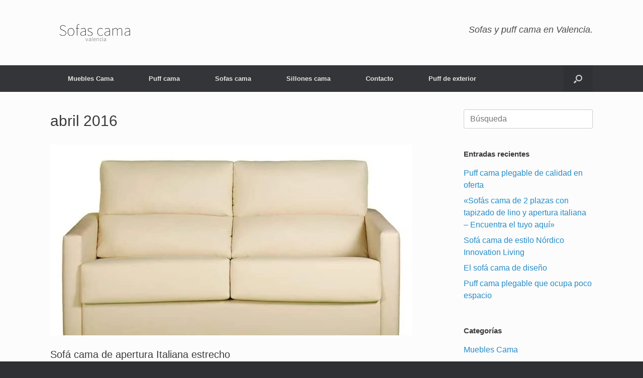

--- FILE ---
content_type: text/html; charset=UTF-8
request_url: https://www.sofascamavalencia.com/2016/04/
body_size: 11018
content:
<!DOCTYPE html><html lang="es"><head><script data-no-optimize="1">var litespeed_docref=sessionStorage.getItem("litespeed_docref");litespeed_docref&&(Object.defineProperty(document,"referrer",{get:function(){return litespeed_docref}}),sessionStorage.removeItem("litespeed_docref"));</script> <meta charset="UTF-8" /><meta http-equiv="X-UA-Compatible" content="IE=10" /><link rel="profile" href="https://gmpg.org/xfn/11" /><link rel="pingback" href="https://www.sofascamavalencia.com/xmlrpc.php" /><title>4 - 2016 - Sofas Cama Valencia. Tienda Sofas en Valencia</title><meta name="robots" content="follow, noindex"><meta property="og:url" content="https://www.sofascamavalencia.com/2016/04/"><meta property="og:site_name" content="Sofas Cama Valencia. Tienda Sofas en Valencia"><meta property="og:locale" content="es_ES"><meta property="og:type" content="object"><meta property="og:title" content="4 - 2016 - Sofas Cama Valencia. Tienda Sofas en Valencia"><meta property="fb:pages" content=""><meta property="fb:admins" content=""><meta property="fb:app_id" content=""><meta name="twitter:card" content="summary"><meta name="twitter:site" content=""><meta name="twitter:creator" content=""><meta name="twitter:title" content="4 - 2016 - Sofas Cama Valencia. Tienda Sofas en Valencia"><link rel="alternate" type="application/rss+xml" title="Sofas Cama Valencia. Tienda Sofas en Valencia &raquo; Feed" href="https://www.sofascamavalencia.com/feed/" /><link rel="alternate" type="application/rss+xml" title="Sofas Cama Valencia. Tienda Sofas en Valencia &raquo; Feed de los comentarios" href="https://www.sofascamavalencia.com/comments/feed/" /><link data-optimized="2" rel="stylesheet" href="https://www.sofascamavalencia.com/wp-content/litespeed/css/866a70e65582f7035171650618af539f.css?ver=abf99" /><style id='wpseopress-local-business-style-inline-css' type='text/css'>span.wp-block-wpseopress-local-business-field{margin-right:8px}</style><style id='classic-theme-styles-inline-css' type='text/css'>/*! This file is auto-generated */
.wp-block-button__link{color:#fff;background-color:#32373c;border-radius:9999px;box-shadow:none;text-decoration:none;padding:calc(.667em + 2px) calc(1.333em + 2px);font-size:1.125em}.wp-block-file__button{background:#32373c;color:#fff;text-decoration:none}</style><style id='global-styles-inline-css' type='text/css'>body{--wp--preset--color--black: #000000;--wp--preset--color--cyan-bluish-gray: #abb8c3;--wp--preset--color--white: #ffffff;--wp--preset--color--pale-pink: #f78da7;--wp--preset--color--vivid-red: #cf2e2e;--wp--preset--color--luminous-vivid-orange: #ff6900;--wp--preset--color--luminous-vivid-amber: #fcb900;--wp--preset--color--light-green-cyan: #7bdcb5;--wp--preset--color--vivid-green-cyan: #00d084;--wp--preset--color--pale-cyan-blue: #8ed1fc;--wp--preset--color--vivid-cyan-blue: #0693e3;--wp--preset--color--vivid-purple: #9b51e0;--wp--preset--gradient--vivid-cyan-blue-to-vivid-purple: linear-gradient(135deg,rgba(6,147,227,1) 0%,rgb(155,81,224) 100%);--wp--preset--gradient--light-green-cyan-to-vivid-green-cyan: linear-gradient(135deg,rgb(122,220,180) 0%,rgb(0,208,130) 100%);--wp--preset--gradient--luminous-vivid-amber-to-luminous-vivid-orange: linear-gradient(135deg,rgba(252,185,0,1) 0%,rgba(255,105,0,1) 100%);--wp--preset--gradient--luminous-vivid-orange-to-vivid-red: linear-gradient(135deg,rgba(255,105,0,1) 0%,rgb(207,46,46) 100%);--wp--preset--gradient--very-light-gray-to-cyan-bluish-gray: linear-gradient(135deg,rgb(238,238,238) 0%,rgb(169,184,195) 100%);--wp--preset--gradient--cool-to-warm-spectrum: linear-gradient(135deg,rgb(74,234,220) 0%,rgb(151,120,209) 20%,rgb(207,42,186) 40%,rgb(238,44,130) 60%,rgb(251,105,98) 80%,rgb(254,248,76) 100%);--wp--preset--gradient--blush-light-purple: linear-gradient(135deg,rgb(255,206,236) 0%,rgb(152,150,240) 100%);--wp--preset--gradient--blush-bordeaux: linear-gradient(135deg,rgb(254,205,165) 0%,rgb(254,45,45) 50%,rgb(107,0,62) 100%);--wp--preset--gradient--luminous-dusk: linear-gradient(135deg,rgb(255,203,112) 0%,rgb(199,81,192) 50%,rgb(65,88,208) 100%);--wp--preset--gradient--pale-ocean: linear-gradient(135deg,rgb(255,245,203) 0%,rgb(182,227,212) 50%,rgb(51,167,181) 100%);--wp--preset--gradient--electric-grass: linear-gradient(135deg,rgb(202,248,128) 0%,rgb(113,206,126) 100%);--wp--preset--gradient--midnight: linear-gradient(135deg,rgb(2,3,129) 0%,rgb(40,116,252) 100%);--wp--preset--font-size--small: 13px;--wp--preset--font-size--medium: 20px;--wp--preset--font-size--large: 36px;--wp--preset--font-size--x-large: 42px;--wp--preset--spacing--20: 0.44rem;--wp--preset--spacing--30: 0.67rem;--wp--preset--spacing--40: 1rem;--wp--preset--spacing--50: 1.5rem;--wp--preset--spacing--60: 2.25rem;--wp--preset--spacing--70: 3.38rem;--wp--preset--spacing--80: 5.06rem;--wp--preset--shadow--natural: 6px 6px 9px rgba(0, 0, 0, 0.2);--wp--preset--shadow--deep: 12px 12px 50px rgba(0, 0, 0, 0.4);--wp--preset--shadow--sharp: 6px 6px 0px rgba(0, 0, 0, 0.2);--wp--preset--shadow--outlined: 6px 6px 0px -3px rgba(255, 255, 255, 1), 6px 6px rgba(0, 0, 0, 1);--wp--preset--shadow--crisp: 6px 6px 0px rgba(0, 0, 0, 1);}:where(.is-layout-flex){gap: 0.5em;}:where(.is-layout-grid){gap: 0.5em;}body .is-layout-flow > .alignleft{float: left;margin-inline-start: 0;margin-inline-end: 2em;}body .is-layout-flow > .alignright{float: right;margin-inline-start: 2em;margin-inline-end: 0;}body .is-layout-flow > .aligncenter{margin-left: auto !important;margin-right: auto !important;}body .is-layout-constrained > .alignleft{float: left;margin-inline-start: 0;margin-inline-end: 2em;}body .is-layout-constrained > .alignright{float: right;margin-inline-start: 2em;margin-inline-end: 0;}body .is-layout-constrained > .aligncenter{margin-left: auto !important;margin-right: auto !important;}body .is-layout-constrained > :where(:not(.alignleft):not(.alignright):not(.alignfull)){max-width: var(--wp--style--global--content-size);margin-left: auto !important;margin-right: auto !important;}body .is-layout-constrained > .alignwide{max-width: var(--wp--style--global--wide-size);}body .is-layout-flex{display: flex;}body .is-layout-flex{flex-wrap: wrap;align-items: center;}body .is-layout-flex > *{margin: 0;}body .is-layout-grid{display: grid;}body .is-layout-grid > *{margin: 0;}:where(.wp-block-columns.is-layout-flex){gap: 2em;}:where(.wp-block-columns.is-layout-grid){gap: 2em;}:where(.wp-block-post-template.is-layout-flex){gap: 1.25em;}:where(.wp-block-post-template.is-layout-grid){gap: 1.25em;}.has-black-color{color: var(--wp--preset--color--black) !important;}.has-cyan-bluish-gray-color{color: var(--wp--preset--color--cyan-bluish-gray) !important;}.has-white-color{color: var(--wp--preset--color--white) !important;}.has-pale-pink-color{color: var(--wp--preset--color--pale-pink) !important;}.has-vivid-red-color{color: var(--wp--preset--color--vivid-red) !important;}.has-luminous-vivid-orange-color{color: var(--wp--preset--color--luminous-vivid-orange) !important;}.has-luminous-vivid-amber-color{color: var(--wp--preset--color--luminous-vivid-amber) !important;}.has-light-green-cyan-color{color: var(--wp--preset--color--light-green-cyan) !important;}.has-vivid-green-cyan-color{color: var(--wp--preset--color--vivid-green-cyan) !important;}.has-pale-cyan-blue-color{color: var(--wp--preset--color--pale-cyan-blue) !important;}.has-vivid-cyan-blue-color{color: var(--wp--preset--color--vivid-cyan-blue) !important;}.has-vivid-purple-color{color: var(--wp--preset--color--vivid-purple) !important;}.has-black-background-color{background-color: var(--wp--preset--color--black) !important;}.has-cyan-bluish-gray-background-color{background-color: var(--wp--preset--color--cyan-bluish-gray) !important;}.has-white-background-color{background-color: var(--wp--preset--color--white) !important;}.has-pale-pink-background-color{background-color: var(--wp--preset--color--pale-pink) !important;}.has-vivid-red-background-color{background-color: var(--wp--preset--color--vivid-red) !important;}.has-luminous-vivid-orange-background-color{background-color: var(--wp--preset--color--luminous-vivid-orange) !important;}.has-luminous-vivid-amber-background-color{background-color: var(--wp--preset--color--luminous-vivid-amber) !important;}.has-light-green-cyan-background-color{background-color: var(--wp--preset--color--light-green-cyan) !important;}.has-vivid-green-cyan-background-color{background-color: var(--wp--preset--color--vivid-green-cyan) !important;}.has-pale-cyan-blue-background-color{background-color: var(--wp--preset--color--pale-cyan-blue) !important;}.has-vivid-cyan-blue-background-color{background-color: var(--wp--preset--color--vivid-cyan-blue) !important;}.has-vivid-purple-background-color{background-color: var(--wp--preset--color--vivid-purple) !important;}.has-black-border-color{border-color: var(--wp--preset--color--black) !important;}.has-cyan-bluish-gray-border-color{border-color: var(--wp--preset--color--cyan-bluish-gray) !important;}.has-white-border-color{border-color: var(--wp--preset--color--white) !important;}.has-pale-pink-border-color{border-color: var(--wp--preset--color--pale-pink) !important;}.has-vivid-red-border-color{border-color: var(--wp--preset--color--vivid-red) !important;}.has-luminous-vivid-orange-border-color{border-color: var(--wp--preset--color--luminous-vivid-orange) !important;}.has-luminous-vivid-amber-border-color{border-color: var(--wp--preset--color--luminous-vivid-amber) !important;}.has-light-green-cyan-border-color{border-color: var(--wp--preset--color--light-green-cyan) !important;}.has-vivid-green-cyan-border-color{border-color: var(--wp--preset--color--vivid-green-cyan) !important;}.has-pale-cyan-blue-border-color{border-color: var(--wp--preset--color--pale-cyan-blue) !important;}.has-vivid-cyan-blue-border-color{border-color: var(--wp--preset--color--vivid-cyan-blue) !important;}.has-vivid-purple-border-color{border-color: var(--wp--preset--color--vivid-purple) !important;}.has-vivid-cyan-blue-to-vivid-purple-gradient-background{background: var(--wp--preset--gradient--vivid-cyan-blue-to-vivid-purple) !important;}.has-light-green-cyan-to-vivid-green-cyan-gradient-background{background: var(--wp--preset--gradient--light-green-cyan-to-vivid-green-cyan) !important;}.has-luminous-vivid-amber-to-luminous-vivid-orange-gradient-background{background: var(--wp--preset--gradient--luminous-vivid-amber-to-luminous-vivid-orange) !important;}.has-luminous-vivid-orange-to-vivid-red-gradient-background{background: var(--wp--preset--gradient--luminous-vivid-orange-to-vivid-red) !important;}.has-very-light-gray-to-cyan-bluish-gray-gradient-background{background: var(--wp--preset--gradient--very-light-gray-to-cyan-bluish-gray) !important;}.has-cool-to-warm-spectrum-gradient-background{background: var(--wp--preset--gradient--cool-to-warm-spectrum) !important;}.has-blush-light-purple-gradient-background{background: var(--wp--preset--gradient--blush-light-purple) !important;}.has-blush-bordeaux-gradient-background{background: var(--wp--preset--gradient--blush-bordeaux) !important;}.has-luminous-dusk-gradient-background{background: var(--wp--preset--gradient--luminous-dusk) !important;}.has-pale-ocean-gradient-background{background: var(--wp--preset--gradient--pale-ocean) !important;}.has-electric-grass-gradient-background{background: var(--wp--preset--gradient--electric-grass) !important;}.has-midnight-gradient-background{background: var(--wp--preset--gradient--midnight) !important;}.has-small-font-size{font-size: var(--wp--preset--font-size--small) !important;}.has-medium-font-size{font-size: var(--wp--preset--font-size--medium) !important;}.has-large-font-size{font-size: var(--wp--preset--font-size--large) !important;}.has-x-large-font-size{font-size: var(--wp--preset--font-size--x-large) !important;}
.wp-block-navigation a:where(:not(.wp-element-button)){color: inherit;}
:where(.wp-block-post-template.is-layout-flex){gap: 1.25em;}:where(.wp-block-post-template.is-layout-grid){gap: 1.25em;}
:where(.wp-block-columns.is-layout-flex){gap: 2em;}:where(.wp-block-columns.is-layout-grid){gap: 2em;}
.wp-block-pullquote{font-size: 1.5em;line-height: 1.6;}</style> <script type="litespeed/javascript" data-src="https://www.sofascamavalencia.com/wp-includes/js/jquery/jquery.min.js" id="jquery-core-js"></script> <script id="vantage-main-js-extra" type="litespeed/javascript">var vantage={"fitvids":"1"}</script> <!--[if lt IE 9]> <script type="text/javascript" src="https://www.sofascamavalencia.com/wp-content/themes/vantage/js/html5.min.js" id="vantage-html5-js"></script> <![endif]-->
<!--[if (gte IE 6)&(lte IE 8)]> <script type="text/javascript" src="https://www.sofascamavalencia.com/wp-content/themes/vantage/js/selectivizr.min.js" id="vantage-selectivizr-js"></script> <![endif]--> <script id="siteorigin-mobilenav-js-extra" type="litespeed/javascript">var mobileNav={"search":{"url":"https:\/\/www.sofascamavalencia.com","placeholder":"B\u00fasqueda"},"text":{"navigate":"Men\u00fa","back":"Volver","close":"Cerrar"},"nextIconUrl":"https:\/\/www.sofascamavalencia.com\/wp-content\/themes\/vantage\/inc\/mobilenav\/images\/next.png","mobileMenuClose":"<i class=\"fa fa-times\"><\/i>"}</script> <link rel="https://api.w.org/" href="https://www.sofascamavalencia.com/wp-json/" /><link rel="EditURI" type="application/rsd+xml" title="RSD" href="https://www.sofascamavalencia.com/xmlrpc.php?rsd" /><meta name="viewport" content="width=device-width, initial-scale=1" /><style type="text/css">.so-mobilenav-mobile + * { display: none; }
				@media screen and (max-width: 480px) { .so-mobilenav-mobile + * { display: block; } .so-mobilenav-standard + * { display: none; } .site-navigation #search-icon { display: none; } .has-menu-search .main-navigation ul { margin-right: 0 !important; }
				
								}</style><style type="text/css" media="screen">#footer-widgets .widget { width: 100%; }
			#masthead-widgets .widget { width: 100%; }</style><style type="text/css" id="customizer-css">#masthead.site-header .hgroup .site-title, #masthead.masthead-logo-in-menu .logo > .site-title { font-size: 36px } #masthead .hgroup .support-text, #masthead .hgroup .site-description { font-size: 18px } .entry-content { font-size: 18px } #secondary .widget { font-size: 16px } .entry-content h1 { font-size: 24px } .entry-content h2 { font-size: 23px } .entry-content h3 { font-size: 22px } .entry-content h4 { font-size: 20px } .entry-content h5 { font-size: 18px } .entry-content h6 { font-size: 16px } a.button, button, html input[type="button"], input[type="reset"], input[type="submit"], .post-navigation a, #image-navigation a, article.post .more-link, article.page .more-link, .paging-navigation a, .woocommerce #page-wrapper .button, .woocommerce a.button, .woocommerce .checkout-button, .woocommerce input.button, #infinite-handle span button { text-shadow: none } a.button, button, html input[type="button"], input[type="reset"], input[type="submit"], .post-navigation a, #image-navigation a, article.post .more-link, article.page .more-link, .paging-navigation a, .woocommerce #page-wrapper .button, .woocommerce a.button, .woocommerce .checkout-button, .woocommerce input.button, .woocommerce #respond input#submit.alt, .woocommerce a.button.alt, .woocommerce button.button.alt, .woocommerce input.button.alt, #infinite-handle span { -webkit-box-shadow: none; -moz-box-shadow: none; box-shadow: none }</style><style type="text/css" id="wp-custom-css">h1#page-title{visibility:hidden;font-size:0px}
h1#page-title>span{visibility:visible;font-size:30px}</style></head><body data-rsssl=1 class="archive date metaslider-plugin group-blog responsive layout-full no-js has-sidebar has-menu-search page-layout-default mobilenav"><div id="page-wrapper"><a class="skip-link screen-reader-text" href="#content">Saltar al contenido</a><header id="masthead" class="site-header" role="banner"><div class="hgroup full-container "><div class="logo-wrapper">
<a href="https://www.sofascamavalencia.com/" title="Sofas Cama Valencia. Tienda Sofas en Valencia" rel="home" class="logo">
<img data-lazyloaded="1" src="[data-uri]" data-src="https://www.sofascamavalencia.com/wp-content/uploads/2014/01/logo.png.webp"  class="logo-height-constrain"  width="180"  height="40"  alt="Sofas Cama Valencia. Tienda Sofas en Valencia logo"  />				</a></div><div class="support-text">
Sofas y puff cama en Valencia.</div></div><nav class="site-navigation main-navigation primary use-vantage-sticky-menu use-sticky-menu"><div class="full-container"><div class="main-navigation-container"><div id="so-mobilenav-standard-1" data-id="1" class="so-mobilenav-standard"></div><div class="menu-menu-principal-container"><ul id="menu-menu-principal" class="menu"><li id="menu-item-44" class="menu-item menu-item-type-taxonomy menu-item-object-category menu-item-44"><a title="Especialistas en muebles cama" href="https://www.sofascamavalencia.com/muebles-cama/">Muebles Cama</a></li><li id="menu-item-45" class="menu-item menu-item-type-taxonomy menu-item-object-category menu-item-45"><a title="Gran variedad de puffs cama" href="https://www.sofascamavalencia.com/puff-cama/">Puff cama</a></li><li id="menu-item-46" class="menu-item menu-item-type-taxonomy menu-item-object-category menu-item-46"><a title="Conoce los sofás cama más novedosos" href="https://www.sofascamavalencia.com/sofas-cama/">Sofas cama</a></li><li id="menu-item-47" class="menu-item menu-item-type-taxonomy menu-item-object-category menu-item-47"><a title="Compra tu sillón cama" href="https://www.sofascamavalencia.com/sillones-cama/">Sillones cama</a></li><li id="menu-item-159" class="menu-item menu-item-type-post_type menu-item-object-page menu-item-159"><a title="Quieres venir a ver el showroom de puffs y sofás cama, no lo dudes" href="https://www.sofascamavalencia.com/contacto/">Contacto</a></li><li id="menu-item-171" class="menu-item menu-item-type-taxonomy menu-item-object-category menu-item-171"><a href="https://www.sofascamavalencia.com/puff-de-exterior/">Puff de exterior</a></li></ul></div><div id="so-mobilenav-mobile-1" data-id="1" class="so-mobilenav-mobile"></div><div class="menu-mobilenav-container"><ul id="mobile-nav-item-wrap-1" class="menu"><li><a href="#" class="mobilenav-main-link" data-id="1"><span class="mobile-nav-icon"></span><span class="mobilenav-main-link-text">Menú</span></a></li></ul></div></div><div id="search-icon"><div id="search-icon-icon" tabindex="0" role="button" aria-label="Abrir el buscador"><div class="vantage-icon-search"></div></div><form method="get" class="searchform" action="https://www.sofascamavalencia.com/" role="search">
<label for="search-form" class="screen-reader-text">Buscar:</label>
<input type="search" name="s" class="field" id="search-form" value="" placeholder="Búsqueda"/></form></div></div></nav></header><div id="main" class="site-main"><div class="full-container"><section id="primary" class="content-area"><div id="content" class="site-content" role="main"><header class="page-header"><h1 id="page-title">Archivos mensuales: <span>abril 2016</span></h1></header><article id="post-224" class="post-224 post type-post status-publish format-standard has-post-thumbnail hentry category-sistema-italiano category-sofa-cama-estrecho category-sofas-cama category-sofas-cama-apertura-italiana tag-comprar-sofa-cama-estrecho tag-sofa-cama-2-plazas tag-sofa-cama-comodo tag-sofa-cama-de-apertura-italiana-estrecho tag-sofa-cama-de-calidad tag-sofa-cama-italiano post-with-thumbnail post-with-thumbnail-large"><div class="entry-main"><header class="entry-header"><div class="entry-thumbnail">
<a href="https://www.sofascamavalencia.com/sofa-cama-apertura-italiana-estrecho/"><img data-lazyloaded="1" src="[data-uri]" width="720" height="380" data-src="https://www.sofascamavalencia.com/wp-content/uploads/2016/04/sofa-estrecho-720x380.jpg.webp" class="attachment-post-thumbnail size-post-thumbnail wp-post-image" alt="" decoding="async" fetchpriority="high" /></a></div><h1 class="entry-title"><a href="https://www.sofascamavalencia.com/sofa-cama-apertura-italiana-estrecho/" title="Enlace permanente a Sofá cama de apertura Italiana estrecho" rel="bookmark">Sofá cama de apertura Italiana estrecho</a></h1><div class="entry-meta">
Publicado el <a href="https://www.sofascamavalencia.com/sofa-cama-apertura-italiana-estrecho/" title="12:04 pm" rel="bookmark"><time class="entry-date" datetime="2016-04-01T12:04:44+02:00">01/04/2016</time></a><time class="updated" datetime="2016-04-01T12:09:13+02:00">01/04/2016</time> <span class="byline"> por <span class="author vcard"><a class="url fn n" href="https://www.sofascamavalencia.com/author/ventassofascamavalencia-com/" title="Ver todos los artículos de Sofas Cama Valencia" rel="author">Sofas Cama Valencia</a></span></span></div></header><div class="entry-content"><div><strong>Para habitaciones reducidas</strong> es aconsejable colocar un sofá cama de apertura Italiana estrecho de calidad.<br />
Recordando los sofás cama de antes y viendo los de ahora, nos damos cuenta del cambio tan importante que está dando nuestro entorno, en un solo producto tenemos cama y sofá y así aprovechamos mucho mejor los espacios.</div><div>El sofá cama de ahora es igual de cómodo y de bonito que un sofá normal, si no te dicen que es sofá cama nunca te lo puedes imaginar, son bonitos, modernos, sencillos y muy prácticos, hay que ser moderno y futurista. En los pisos pequeños o las estancias no muy grandes los problemas han terminado, con un sofá cama de diseño tenemos sofá de día y cama de noche, perfecto para tener camas de sobra en casa. Un<a href="http://www.muebleslluesma.com/sofas-cama-2-plazas/3419-sofa-cama-italiano-tango-mini-es-interiorismo.html"> Sofá cama de apertura Italiana estrecho</a> que se despliega y se forma una cama, un sofá versátil que se usa como sofá cama auxiliar para esperar invitados en los momentos mas especiales.</div><div></div><div><strong>Hoy en día hay un gran abanico de sofás cama, de todas las medidas, colores, estilos</strong> y varios mecanismos para convertir tu sofá, en sofá cama, seguro que invitarás a a tus amigos a dormir sólo por ofrecerles tu sofá cama. Este sofá cama Samba Maximo está realizado en España, muy buena calidad, muy práctico y muy confortable, con somier de láminas asiento y respaldo desenfundable, una estética sencilla y natural que te decorará tu casa de una manera natural.</div><div>El puff cama es lo mejor que tenemos ahora, un producto que ocupa poco sitio y se convierte en una cama de 80, o de 90 cm, el puff cama Box Visco es uno de los mejores, con somier de lamas de madera y con una funda perfecta que puedes elegir el color que mas te guste, pues tiene una gran variedad de colores.</div><div>En Muebles Lluesma tienen un gran surtido en puff y sofas cama, modernos, de diseño, máximas garantías y precios increíbles, tienda online de sofás cama.</div></div></div></article></div></section><div id="secondary" class="widget-area" role="complementary"><aside id="search-2" class="widget widget_search"><form method="get" class="searchform" action="https://www.sofascamavalencia.com/" role="search">
<label for="search-form" class="screen-reader-text">Buscar:</label>
<input type="search" name="s" class="field" id="search-form" value="" placeholder="Búsqueda"/></form></aside><aside id="recent-posts-2" class="widget widget_recent_entries"><h3 class="widget-title">Entradas recientes</h3><ul><li>
<a href="https://www.sofascamavalencia.com/puff-cama-en-oferta/">Puff cama plegable de calidad en oferta</a></li><li>
<a href="https://www.sofascamavalencia.com/sofas-cama-de-2-plazas-con-tapizado-de-lino-y-apertura-italiana-encuentra-el-tuyo-aqui/">«Sofás cama de 2 plazas con tapizado de lino y apertura italiana &#8211; Encuentra el tuyo aquí»</a></li><li>
<a href="https://www.sofascamavalencia.com/sofa-cama-de-estilo-nordico-innovation-living/">Sofá cama de estilo Nórdico Innovation Living</a></li><li>
<a href="https://www.sofascamavalencia.com/el-sofa-cama-de-diseno/">El sofá cama de diseño</a></li><li>
<a href="https://www.sofascamavalencia.com/puff-cama-plegable-ocupa-poco-espacio/">Puff cama plegable que ocupa poco espacio</a></li></ul></aside><aside id="categories-2" class="widget widget_categories"><h3 class="widget-title">Categorías</h3><ul><li class="cat-item cat-item-4"><a href="https://www.sofascamavalencia.com/muebles-cama/">Muebles Cama</a></li><li class="cat-item cat-item-81"><a href="https://www.sofascamavalencia.com/prostoria/">Prostoria</a></li><li class="cat-item cat-item-6"><a href="https://www.sofascamavalencia.com/puff-cama/">Puff cama</a></li><li class="cat-item cat-item-39"><a href="https://www.sofascamavalencia.com/puff-de-exterior/">Puff de exterior</a></li><li class="cat-item cat-item-5"><a href="https://www.sofascamavalencia.com/sillones-cama/">Sillones cama</a></li><li class="cat-item cat-item-41"><a href="https://www.sofascamavalencia.com/sistema-italiano/">sistema italiano</a></li><li class="cat-item cat-item-80"><a href="https://www.sofascamavalencia.com/sofa-bed-design/">Sofa bed design</a></li><li class="cat-item cat-item-9"><a href="https://www.sofascamavalencia.com/sofa-cama-con-camas-individualies/">Sofá cama con camas individualies</a></li><li class="cat-item cat-item-79"><a href="https://www.sofascamavalencia.com/sofa-cama-de-diseno/">Sofa cama de diseño</a></li><li class="cat-item cat-item-86"><a href="https://www.sofascamavalencia.com/sofa-cama-diseno-nordico/">Sofá cama Diseño Nórdico</a></li><li class="cat-item cat-item-62"><a href="https://www.sofascamavalencia.com/sofa-cama-estrecho/">Sofá cama estrecho</a></li><li class="cat-item cat-item-91"><a href="https://www.sofascamavalencia.com/sofa-cama-tapizado-en-lino/">Sofá cama tapizado en lino</a></li><li class="cat-item cat-item-1"><a href="https://www.sofascamavalencia.com/sofas-cama/">Sofas cama</a></li><li class="cat-item cat-item-40"><a href="https://www.sofascamavalencia.com/sofas-cama-apertura-italiana/">Sofás cama apertura Italiana</a></li><li class="cat-item cat-item-7"><a href="https://www.sofascamavalencia.com/sofas-cama-de-matrimonio/">Sofas cama de matrimonio</a></li><li class="cat-item cat-item-64"><a href="https://www.sofascamavalencia.com/sofas-de-diseno/">Sofás de diseño</a></li><li class="cat-item cat-item-63"><a href="https://www.sofascamavalencia.com/sofas-modernos-en-valencia/">Sofás modernos en Valencia</a></li></ul></aside><aside id="custom_html-2" class="widget_text widget widget_custom_html"><h3 class="widget-title">Tiendas de muebles online</h3><div class="textwidget custom-html-widget"><p><a title="Compra online en la tienda de muebles y decoración" href="http://www.muebleslluesma.com">Tienda de muebles online</a></p><p>
<a title="Compra online reloejs de Pared" href="https://www.nomonwallclocks.com/es/">
</a></p><p>
<a title="Conóce el catálogo online de Lámparas Artemide" href="https://www.muebleslluesma.com/554-artemide">Artemide iluminación</a></p><p>
<a href="http://www.alfombrasmodernasvalencia.com">Alfombras modernas en Valencia</a></p></div></aside></div></div></div><footer id="colophon" class="site-footer" role="contentinfo"><div id="footer-widgets" class="full-container"></div><div id="site-info">
<span>Sofas cama Valencia. Catálogo online de puffs cama y de sofás cama</span></div><div id="theme-attribution">Un Tema de <a href="https://siteorigin.com">SiteOrigin</a></div></footer></div><a href="#" id="scroll-to-top" class="scroll-to-top" title="Volver Arriba"><span class="vantage-icon-arrow-up"></span></a> <script data-no-optimize="1">window.lazyLoadOptions=Object.assign({},{threshold:300},window.lazyLoadOptions||{});!function(t,e){"object"==typeof exports&&"undefined"!=typeof module?module.exports=e():"function"==typeof define&&define.amd?define(e):(t="undefined"!=typeof globalThis?globalThis:t||self).LazyLoad=e()}(this,function(){"use strict";function e(){return(e=Object.assign||function(t){for(var e=1;e<arguments.length;e++){var n,a=arguments[e];for(n in a)Object.prototype.hasOwnProperty.call(a,n)&&(t[n]=a[n])}return t}).apply(this,arguments)}function o(t){return e({},at,t)}function l(t,e){return t.getAttribute(gt+e)}function c(t){return l(t,vt)}function s(t,e){return function(t,e,n){e=gt+e;null!==n?t.setAttribute(e,n):t.removeAttribute(e)}(t,vt,e)}function i(t){return s(t,null),0}function r(t){return null===c(t)}function u(t){return c(t)===_t}function d(t,e,n,a){t&&(void 0===a?void 0===n?t(e):t(e,n):t(e,n,a))}function f(t,e){et?t.classList.add(e):t.className+=(t.className?" ":"")+e}function _(t,e){et?t.classList.remove(e):t.className=t.className.replace(new RegExp("(^|\\s+)"+e+"(\\s+|$)")," ").replace(/^\s+/,"").replace(/\s+$/,"")}function g(t){return t.llTempImage}function v(t,e){!e||(e=e._observer)&&e.unobserve(t)}function b(t,e){t&&(t.loadingCount+=e)}function p(t,e){t&&(t.toLoadCount=e)}function n(t){for(var e,n=[],a=0;e=t.children[a];a+=1)"SOURCE"===e.tagName&&n.push(e);return n}function h(t,e){(t=t.parentNode)&&"PICTURE"===t.tagName&&n(t).forEach(e)}function a(t,e){n(t).forEach(e)}function m(t){return!!t[lt]}function E(t){return t[lt]}function I(t){return delete t[lt]}function y(e,t){var n;m(e)||(n={},t.forEach(function(t){n[t]=e.getAttribute(t)}),e[lt]=n)}function L(a,t){var o;m(a)&&(o=E(a),t.forEach(function(t){var e,n;e=a,(t=o[n=t])?e.setAttribute(n,t):e.removeAttribute(n)}))}function k(t,e,n){f(t,e.class_loading),s(t,st),n&&(b(n,1),d(e.callback_loading,t,n))}function A(t,e,n){n&&t.setAttribute(e,n)}function O(t,e){A(t,rt,l(t,e.data_sizes)),A(t,it,l(t,e.data_srcset)),A(t,ot,l(t,e.data_src))}function w(t,e,n){var a=l(t,e.data_bg_multi),o=l(t,e.data_bg_multi_hidpi);(a=nt&&o?o:a)&&(t.style.backgroundImage=a,n=n,f(t=t,(e=e).class_applied),s(t,dt),n&&(e.unobserve_completed&&v(t,e),d(e.callback_applied,t,n)))}function x(t,e){!e||0<e.loadingCount||0<e.toLoadCount||d(t.callback_finish,e)}function M(t,e,n){t.addEventListener(e,n),t.llEvLisnrs[e]=n}function N(t){return!!t.llEvLisnrs}function z(t){if(N(t)){var e,n,a=t.llEvLisnrs;for(e in a){var o=a[e];n=e,o=o,t.removeEventListener(n,o)}delete t.llEvLisnrs}}function C(t,e,n){var a;delete t.llTempImage,b(n,-1),(a=n)&&--a.toLoadCount,_(t,e.class_loading),e.unobserve_completed&&v(t,n)}function R(i,r,c){var l=g(i)||i;N(l)||function(t,e,n){N(t)||(t.llEvLisnrs={});var a="VIDEO"===t.tagName?"loadeddata":"load";M(t,a,e),M(t,"error",n)}(l,function(t){var e,n,a,o;n=r,a=c,o=u(e=i),C(e,n,a),f(e,n.class_loaded),s(e,ut),d(n.callback_loaded,e,a),o||x(n,a),z(l)},function(t){var e,n,a,o;n=r,a=c,o=u(e=i),C(e,n,a),f(e,n.class_error),s(e,ft),d(n.callback_error,e,a),o||x(n,a),z(l)})}function T(t,e,n){var a,o,i,r,c;t.llTempImage=document.createElement("IMG"),R(t,e,n),m(c=t)||(c[lt]={backgroundImage:c.style.backgroundImage}),i=n,r=l(a=t,(o=e).data_bg),c=l(a,o.data_bg_hidpi),(r=nt&&c?c:r)&&(a.style.backgroundImage='url("'.concat(r,'")'),g(a).setAttribute(ot,r),k(a,o,i)),w(t,e,n)}function G(t,e,n){var a;R(t,e,n),a=e,e=n,(t=Et[(n=t).tagName])&&(t(n,a),k(n,a,e))}function D(t,e,n){var a;a=t,(-1<It.indexOf(a.tagName)?G:T)(t,e,n)}function S(t,e,n){var a;t.setAttribute("loading","lazy"),R(t,e,n),a=e,(e=Et[(n=t).tagName])&&e(n,a),s(t,_t)}function V(t){t.removeAttribute(ot),t.removeAttribute(it),t.removeAttribute(rt)}function j(t){h(t,function(t){L(t,mt)}),L(t,mt)}function F(t){var e;(e=yt[t.tagName])?e(t):m(e=t)&&(t=E(e),e.style.backgroundImage=t.backgroundImage)}function P(t,e){var n;F(t),n=e,r(e=t)||u(e)||(_(e,n.class_entered),_(e,n.class_exited),_(e,n.class_applied),_(e,n.class_loading),_(e,n.class_loaded),_(e,n.class_error)),i(t),I(t)}function U(t,e,n,a){var o;n.cancel_on_exit&&(c(t)!==st||"IMG"===t.tagName&&(z(t),h(o=t,function(t){V(t)}),V(o),j(t),_(t,n.class_loading),b(a,-1),i(t),d(n.callback_cancel,t,e,a)))}function $(t,e,n,a){var o,i,r=(i=t,0<=bt.indexOf(c(i)));s(t,"entered"),f(t,n.class_entered),_(t,n.class_exited),o=t,i=a,n.unobserve_entered&&v(o,i),d(n.callback_enter,t,e,a),r||D(t,n,a)}function q(t){return t.use_native&&"loading"in HTMLImageElement.prototype}function H(t,o,i){t.forEach(function(t){return(a=t).isIntersecting||0<a.intersectionRatio?$(t.target,t,o,i):(e=t.target,n=t,a=o,t=i,void(r(e)||(f(e,a.class_exited),U(e,n,a,t),d(a.callback_exit,e,n,t))));var e,n,a})}function B(e,n){var t;tt&&!q(e)&&(n._observer=new IntersectionObserver(function(t){H(t,e,n)},{root:(t=e).container===document?null:t.container,rootMargin:t.thresholds||t.threshold+"px"}))}function J(t){return Array.prototype.slice.call(t)}function K(t){return t.container.querySelectorAll(t.elements_selector)}function Q(t){return c(t)===ft}function W(t,e){return e=t||K(e),J(e).filter(r)}function X(e,t){var n;(n=K(e),J(n).filter(Q)).forEach(function(t){_(t,e.class_error),i(t)}),t.update()}function t(t,e){var n,a,t=o(t);this._settings=t,this.loadingCount=0,B(t,this),n=t,a=this,Y&&window.addEventListener("online",function(){X(n,a)}),this.update(e)}var Y="undefined"!=typeof window,Z=Y&&!("onscroll"in window)||"undefined"!=typeof navigator&&/(gle|ing|ro)bot|crawl|spider/i.test(navigator.userAgent),tt=Y&&"IntersectionObserver"in window,et=Y&&"classList"in document.createElement("p"),nt=Y&&1<window.devicePixelRatio,at={elements_selector:".lazy",container:Z||Y?document:null,threshold:300,thresholds:null,data_src:"src",data_srcset:"srcset",data_sizes:"sizes",data_bg:"bg",data_bg_hidpi:"bg-hidpi",data_bg_multi:"bg-multi",data_bg_multi_hidpi:"bg-multi-hidpi",data_poster:"poster",class_applied:"applied",class_loading:"litespeed-loading",class_loaded:"litespeed-loaded",class_error:"error",class_entered:"entered",class_exited:"exited",unobserve_completed:!0,unobserve_entered:!1,cancel_on_exit:!0,callback_enter:null,callback_exit:null,callback_applied:null,callback_loading:null,callback_loaded:null,callback_error:null,callback_finish:null,callback_cancel:null,use_native:!1},ot="src",it="srcset",rt="sizes",ct="poster",lt="llOriginalAttrs",st="loading",ut="loaded",dt="applied",ft="error",_t="native",gt="data-",vt="ll-status",bt=[st,ut,dt,ft],pt=[ot],ht=[ot,ct],mt=[ot,it,rt],Et={IMG:function(t,e){h(t,function(t){y(t,mt),O(t,e)}),y(t,mt),O(t,e)},IFRAME:function(t,e){y(t,pt),A(t,ot,l(t,e.data_src))},VIDEO:function(t,e){a(t,function(t){y(t,pt),A(t,ot,l(t,e.data_src))}),y(t,ht),A(t,ct,l(t,e.data_poster)),A(t,ot,l(t,e.data_src)),t.load()}},It=["IMG","IFRAME","VIDEO"],yt={IMG:j,IFRAME:function(t){L(t,pt)},VIDEO:function(t){a(t,function(t){L(t,pt)}),L(t,ht),t.load()}},Lt=["IMG","IFRAME","VIDEO"];return t.prototype={update:function(t){var e,n,a,o=this._settings,i=W(t,o);{if(p(this,i.length),!Z&&tt)return q(o)?(e=o,n=this,i.forEach(function(t){-1!==Lt.indexOf(t.tagName)&&S(t,e,n)}),void p(n,0)):(t=this._observer,o=i,t.disconnect(),a=t,void o.forEach(function(t){a.observe(t)}));this.loadAll(i)}},destroy:function(){this._observer&&this._observer.disconnect(),K(this._settings).forEach(function(t){I(t)}),delete this._observer,delete this._settings,delete this.loadingCount,delete this.toLoadCount},loadAll:function(t){var e=this,n=this._settings;W(t,n).forEach(function(t){v(t,e),D(t,n,e)})},restoreAll:function(){var e=this._settings;K(e).forEach(function(t){P(t,e)})}},t.load=function(t,e){e=o(e);D(t,e)},t.resetStatus=function(t){i(t)},t}),function(t,e){"use strict";function n(){e.body.classList.add("litespeed_lazyloaded")}function a(){console.log("[LiteSpeed] Start Lazy Load"),o=new LazyLoad(Object.assign({},t.lazyLoadOptions||{},{elements_selector:"[data-lazyloaded]",callback_finish:n})),i=function(){o.update()},t.MutationObserver&&new MutationObserver(i).observe(e.documentElement,{childList:!0,subtree:!0,attributes:!0})}var o,i;t.addEventListener?t.addEventListener("load",a,!1):t.attachEvent("onload",a)}(window,document);</script><script data-no-optimize="1">window.litespeed_ui_events=window.litespeed_ui_events||["mouseover","click","keydown","wheel","touchmove","touchstart"];var urlCreator=window.URL||window.webkitURL;function litespeed_load_delayed_js_force(){console.log("[LiteSpeed] Start Load JS Delayed"),litespeed_ui_events.forEach(e=>{window.removeEventListener(e,litespeed_load_delayed_js_force,{passive:!0})}),document.querySelectorAll("iframe[data-litespeed-src]").forEach(e=>{e.setAttribute("src",e.getAttribute("data-litespeed-src"))}),"loading"==document.readyState?window.addEventListener("DOMContentLoaded",litespeed_load_delayed_js):litespeed_load_delayed_js()}litespeed_ui_events.forEach(e=>{window.addEventListener(e,litespeed_load_delayed_js_force,{passive:!0})});async function litespeed_load_delayed_js(){let t=[];for(var d in document.querySelectorAll('script[type="litespeed/javascript"]').forEach(e=>{t.push(e)}),t)await new Promise(e=>litespeed_load_one(t[d],e));document.dispatchEvent(new Event("DOMContentLiteSpeedLoaded")),window.dispatchEvent(new Event("DOMContentLiteSpeedLoaded"))}function litespeed_load_one(t,e){console.log("[LiteSpeed] Load ",t);var d=document.createElement("script");d.addEventListener("load",e),d.addEventListener("error",e),t.getAttributeNames().forEach(e=>{"type"!=e&&d.setAttribute("data-src"==e?"src":e,t.getAttribute(e))});let a=!(d.type="text/javascript");!d.src&&t.textContent&&(d.src=litespeed_inline2src(t.textContent),a=!0),t.after(d),t.remove(),a&&e()}function litespeed_inline2src(t){try{var d=urlCreator.createObjectURL(new Blob([t.replace(/^(?:<!--)?(.*?)(?:-->)?$/gm,"$1")],{type:"text/javascript"}))}catch(e){d="data:text/javascript;base64,"+btoa(t.replace(/^(?:<!--)?(.*?)(?:-->)?$/gm,"$1"))}return d}</script><script data-no-optimize="1">var litespeed_vary=document.cookie.replace(/(?:(?:^|.*;\s*)_lscache_vary\s*\=\s*([^;]*).*$)|^.*$/,"");litespeed_vary||fetch("/wp-content/plugins/litespeed-cache/guest.vary.php",{method:"POST",cache:"no-cache",redirect:"follow"}).then(e=>e.json()).then(e=>{console.log(e),e.hasOwnProperty("reload")&&"yes"==e.reload&&(sessionStorage.setItem("litespeed_docref",document.referrer),window.location.reload(!0))});</script><script data-optimized="1" type="litespeed/javascript" data-src="https://www.sofascamavalencia.com/wp-content/litespeed/js/a66941084d53bc2f438677ab626977fc.js?ver=abf99"></script></body></html>
<!-- Page optimized by LiteSpeed Cache @2026-01-19 14:48:57 -->

<!-- Page cached by LiteSpeed Cache 7.7 on 2026-01-19 14:48:57 -->
<!-- Guest Mode -->
<!-- QUIC.cloud CCSS in queue -->
<!-- QUIC.cloud UCSS in queue -->